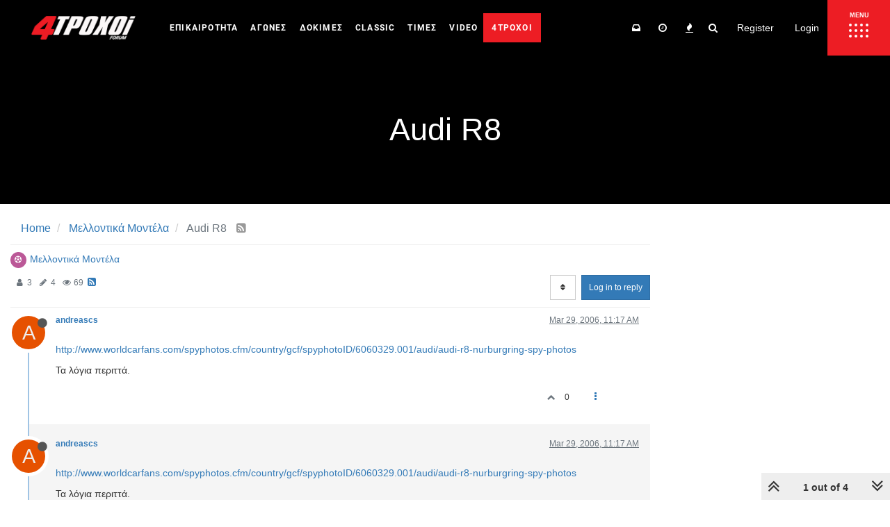

--- FILE ---
content_type: text/plain; charset=UTF-8
request_url: https://forum.4troxoi.gr/socket.io/?EIO=4&transport=polling&t=PlralGC&sid=gDVHmWioO6GCr39gADsP
body_size: 84
content:
42["checkSession",0]42["setHostname","4troxoi-web-prod-2"]

--- FILE ---
content_type: text/plain; charset=UTF-8
request_url: https://forum.4troxoi.gr/socket.io/?EIO=4&transport=polling&t=Plral5o&sid=gDVHmWioO6GCr39gADsP
body_size: 59
content:
40{"sid":"fAhC8Jn2yxo6m50AADsQ"}

--- FILE ---
content_type: text/plain; charset=UTF-8
request_url: https://forum.4troxoi.gr/socket.io/?EIO=4&transport=polling&t=Plrakzl
body_size: 119
content:
0{"sid":"gDVHmWioO6GCr39gADsP","upgrades":["websocket"],"pingInterval":25000,"pingTimeout":20000}